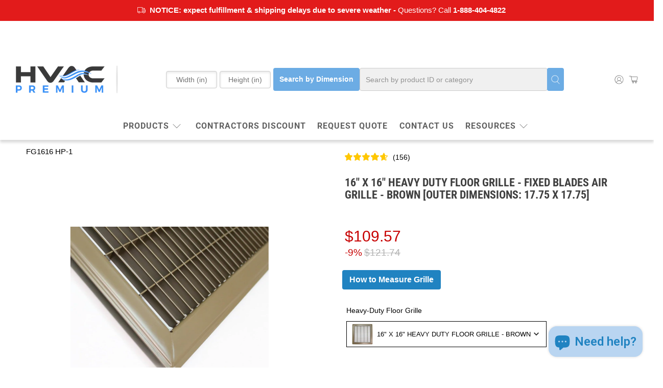

--- FILE ---
content_type: text/html; charset=utf-8
request_url: https://sapi.negate.io/script
body_size: -381
content:
FfU5cgCQ8spqyEmwoQmSOb/NCfng4VPNFOseiIKQk2s0vb9rCWPGvgg45JxmN18iYzFJ4+AxmcuwNA0SsAr6tRY=

--- FILE ---
content_type: text/javascript; charset=utf-8
request_url: https://hvacpremium.com/products/16-x-16-heavy-duty-floor-grille-fixed-blades-air-grill-brown-outer-dimensions-17-75-x-17-75.js
body_size: 2858
content:
{"id":8202890543341,"title":"16\" X 16\" Heavy Duty Floor Grille - Fixed Blades Air Grille - Brown [Outer Dimensions: 17.75 X 17.75]","handle":"16-x-16-heavy-duty-floor-grille-fixed-blades-air-grill-brown-outer-dimensions-17-75-x-17-75","description":"\u003cdiv style=\"border: 1px solid #ccc; padding: 10px;\"\u003e\n  \u003cdl class=\"accordion\"\u003e\n    \u003cdt\u003e\u003ca class=\"active\" href=\"#\" onclick=\"toggleAccordion(event)\"\u003e \u003cspan class=\"plus\"\u003e+\u003c\/span\u003e \u003cspan class=\"accordion-title\"\u003eProduct Details\u003c\/span\u003e \u003c\/a\u003e\u003c\/dt\u003e\n    \u003cdd style=\"display: none;\"\u003e\n      \u003cul\u003e\n        \u003cli\u003e\n\u003cb\u003eSize\u003c\/b\u003e – 16\"w X 16\"h is the size for the duct opening measurement only, actual front end outer dimensions are approximately 17.75\" width X 17.75\" height.\u003c\/li\u003e\n        \u003cli\u003e\n\u003cb\u003eHigh Quality\u003c\/b\u003e – High grade steel construction meant for high foot traffic areas.\u003c\/li\u003e\n        \u003cli\u003e\n\u003cb\u003eInstallation Location\u003c\/b\u003e – Floor.\u003c\/li\u003e\n        \u003cli\u003e\n\u003cb\u003eDesign\u003c\/b\u003e – Easy drop-in installation.\u003c\/li\u003e\n        \u003cli\u003e\n\u003cb\u003ePowder-Coat Finish\u003c\/b\u003e – Smooth, shiny, scratch-resistant, with no sharp edges. Looks like it was just waxed.\u003c\/li\u003e\n        \u003cli\u003e\n\u003cb\u003eQuality Packaging\u003c\/b\u003e – Carefully shrink wrapped with cardboard backing to prevent damage in shipment.\u003c\/li\u003e\n      \u003c\/ul\u003e\n    \u003c\/dd\u003e\n    \u003cdt\u003e\u003ca class=\"active\" href=\"#\" onclick=\"toggleAccordion(event)\"\u003e \u003cspan class=\"plus\"\u003e+\u003c\/span\u003e \u003cspan class=\"accordion-title\"\u003eProduct Description\u003c\/span\u003e \u003c\/a\u003e\u003c\/dt\u003e\n    \u003cdd style=\"display: none;\"\u003e\n      \u003cp\u003e\u003cb\u003eIntroducing our 16\" x 16\" Floor Grille\u003c\/b\u003e - a reliable and durable air grill designed for exceptional performance and built to last. Crafted from heavy-duty reinforced steel, this floor grille is engineered to withstand heavy foot traffic and deliver optimal airflow throughout your space. Its brown color complements any interior decor, seamlessly blending in with your surroundings.\u003c\/p\u003e\n\n      \u003cp\u003eThe upgraded hook system and additional sidewall welds ensure a secure and stable installation, making it ideal for high-traffic areas. With a powder coat finish, this floor grille not only adds to its durability but also gives it a sleek and polished look. The smooth edges enhance safety and prevent any accidental injuries, making it suitable for homes with children or pets.\u003c\/p\u003e\n\n      \u003cp\u003eInstalling the fixed blade air grille is hassle-free, thanks to its easy drop-in design. No need to worry about complicated setups or lengthy installations – just place it in position, and it's ready to go. Its precise dimensions ensure a perfect fit for your air duct openings, ensuring efficient airflow distribution throughout your home or office.\u003c\/p\u003e\n\n\u003c\/dd\u003e\n\u003cdt\u003e\n  \u003ca class=\"active\" href=\"#\" onclick=\"toggleAccordion(event)\"\u003e\n    \u003cspan class=\"plus\"\u003e+\u003c\/span\u003e \n    \u003cspan class=\"accordion-title\"\u003eProduct Spec Sheet\u003c\/span\u003e\n  \u003c\/a\u003e\n\u003c\/dt\u003e\n\u003cdd style=\"display: none;\"\u003e\n  \u003cul\u003e\n    \u003cli\u003e\n      \u003ca href=\"https:\/\/drive.google.com\/file\/d\/1gFGGYrqA0kTkMwvOJ_GoDGWCUXnTHXAE\/view\" target=\"_blank\"\u003e\n        \u003cstrong style=\"color: #5296DD;\"\u003eFloor Grille Spec Sheet\u003c\/strong\u003e\n      \u003c\/a\u003e\n    \u003c\/li\u003e\n  \u003c\/ul\u003e\n\n    \u003c\/dd\u003e\n    \u003cdt\u003e\u003ca class=\"active\" href=\"#\" onclick=\"toggleAccordion(event)\"\u003e \u003cspan class=\"plus\"\u003e+\u003c\/span\u003e \u003cspan class=\"accordion-title\"\u003eHow To Measure A Grille\u003c\/span\u003e \u003c\/a\u003e\u003c\/dt\u003e\n    \u003cdd style=\"display: none;\"\u003e\n      \u003cp\u003e\u003cstrong\u003eOverall Size:\u003c\/strong\u003e\u003cbr\u003e Measure the size of the air duct\/drywall opening. Do not measure the overall size of the register itself, only measure the \"hole\" in the wall\/duct. Every grille has a front end frame that will overlap at the wall joint. The total outer size of this grille is the listed size plus 1.75\".\u003c\/p\u003e\n      \u003cp\u003e\u003cstrong\u003eWidth vs Height:\u003c\/strong\u003e\u003cbr\u003e The first number in a grille size represents the width, and the second number represents the height. For example, if your hole is 20\" wide by 14\" tall, order a 20x14 grille. If your hole is 14\" wide by 20\" tall, order a 14x20 grille.\u003c\/p\u003e\n    \u003c\/dd\u003e\n    \u003cdt\u003e\u003ca class=\"active\" href=\"#\" onclick=\"toggleAccordion(event)\"\u003e \u003cspan class=\"plus\"\u003e+\u003c\/span\u003e \u003cspan class=\"accordion-title\"\u003eWhy Hvac Premium\u003c\/span\u003e \u003c\/a\u003e\u003c\/dt\u003e\n    \u003cdd style=\"display: none;\"\u003e\n      \u003cp\u003eHVAC Premium has been providing superior quality service for many years. We pride ourselves on offering top-of-the-line products that meet the highest standards. With our extensive selection of Grilles, Registers, and Diffusers, we have assisted countless contractors, DIY projects, and home improvement remodeling specialists in completing their masterpieces. If you are looking to enhance your project with a top-of-the-line unit, look no further than HVAC Premium.\u003c\/p\u003e\n      \u003cp\u003eWe carry sizes the big box stores don't, ensuring that you find the perfect fit for your ventilation needs. We are proud to have served over 5,000,000 satisfied customers!\u003c\/p\u003e\n    \u003c\/dd\u003e\n  \u003c\/dl\u003e\n\u003c\/div\u003e\n\u003cstyle\u003e\n  .plus {\n    display: inline-block;\n    width: 20px;\n    height: 20px;\n    background-color: #000;\n    color: #fff;\n    font-size: 14px;\n    text-align: center;\n    line-height: 20px;\n    margin-right: 8px;\n    border-radius: 50%;\n  }\n\n  .accordion-title {\n    font-size: 18px;\n  }\n\n  \/* Added styles for hover effect *\/\n  .accordion-title:hover {\n    background-color: #f0f0f0;\n    box-shadow: 0 2px 4px rgba(0, 0, 0, 0.1);\n  }\n\u003c\/style\u003e\n\u003cscript\u003e\n  function toggleAccordion(event) {\n    event.preventDefault();\n    const dt = event.target.closest('dt');\n    const dd = dt.nextElementSibling;\n\n    if (dd.style.display === 'none') {\n      dd.style.display = 'block';\n      dt.querySelector('.plus').textContent = '-';\n    } else {\n      dd.style.display = 'none';\n      dt.querySelector('.plus').textContent = '+';\n    }\n  }\n\u003c\/script\u003e","published_at":"2023-07-31T17:25:05-04:00","created_at":"2023-07-28T13:32:40-04:00","vendor":"HVAC Premium","type":"floor_grille-toe_space","tags":["By Location:_Floor","Floor Grille","Height:_16in","Material: Steel","Product Feature:_Floor Grille","w16h16","Width:_16in"],"price":10957,"price_min":10957,"price_max":10957,"available":true,"price_varies":false,"compare_at_price":12174,"compare_at_price_min":12174,"compare_at_price_max":12174,"compare_at_price_varies":false,"variants":[{"id":44182962405613,"title":"Default Title","option1":"Default Title","option2":null,"option3":null,"sku":"FG1616 HP-1","requires_shipping":true,"taxable":true,"featured_image":null,"available":true,"name":"16\" X 16\" Heavy Duty Floor Grille - Fixed Blades Air Grille - Brown [Outer Dimensions: 17.75 X 17.75]","public_title":null,"options":["Default Title"],"price":10957,"weight":0,"compare_at_price":12174,"inventory_management":"shopify","barcode":"638455382480","requires_selling_plan":false,"selling_plan_allocations":[]}],"images":["\/\/cdn.shopify.com\/s\/files\/1\/0081\/8213\/6898\/files\/16-x-16-heavy-duty-floor-grille-fixed-blades-air-grille-brown-outer-dimensions-1775-x-1775floor-grille-toe-space-750229.jpg?v=1743790954","\/\/cdn.shopify.com\/s\/files\/1\/0081\/8213\/6898\/files\/16-x-16-heavy-duty-floor-grille-fixed-blades-air-grille-brown-outer-dimensions-1775-x-1775floor-grille-toe-space-281965.jpg?v=1743790954","\/\/cdn.shopify.com\/s\/files\/1\/0081\/8213\/6898\/files\/16-x-16-heavy-duty-floor-grille-fixed-blades-air-grille-brown-outer-dimensions-1775-x-1775floor-grille-toe-space-817428.jpg?v=1743790954","\/\/cdn.shopify.com\/s\/files\/1\/0081\/8213\/6898\/files\/16-x-16-heavy-duty-floor-grille-fixed-blades-air-grille-brown-outer-dimensions-1775-x-1775floor-grille-toe-space-576141.jpg?v=1743790954","\/\/cdn.shopify.com\/s\/files\/1\/0081\/8213\/6898\/files\/16-x-16-heavy-duty-floor-grille-fixed-blades-air-grille-brown-outer-dimensions-1775-x-1775floor-grille-toe-space-218434.jpg?v=1743790954","\/\/cdn.shopify.com\/s\/files\/1\/0081\/8213\/6898\/files\/16-x-16-heavy-duty-floor-grille-fixed-blades-air-grille-brown-outer-dimensions-1775-x-1775floor-grille-toe-space-856977.webp?v=1743790955"],"featured_image":"\/\/cdn.shopify.com\/s\/files\/1\/0081\/8213\/6898\/files\/16-x-16-heavy-duty-floor-grille-fixed-blades-air-grille-brown-outer-dimensions-1775-x-1775floor-grille-toe-space-750229.jpg?v=1743790954","options":[{"name":"Title","position":1,"values":["Default Title"]}],"url":"\/products\/16-x-16-heavy-duty-floor-grille-fixed-blades-air-grill-brown-outer-dimensions-17-75-x-17-75","media":[{"alt":"16\" X 16\" Heavy Duty Floor Grille - Fixed Blades Air Grille - Brown [Outer Dimensions: 17.75 X 17.75] - HVAC PremiumFG1616 HP - 1","id":31530391503085,"position":1,"preview_image":{"aspect_ratio":1.001,"height":1199,"width":1200,"src":"https:\/\/cdn.shopify.com\/s\/files\/1\/0081\/8213\/6898\/files\/16-x-16-heavy-duty-floor-grille-fixed-blades-air-grille-brown-outer-dimensions-1775-x-1775floor-grille-toe-space-750229.jpg?v=1743790954"},"aspect_ratio":1.001,"height":1199,"media_type":"image","src":"https:\/\/cdn.shopify.com\/s\/files\/1\/0081\/8213\/6898\/files\/16-x-16-heavy-duty-floor-grille-fixed-blades-air-grille-brown-outer-dimensions-1775-x-1775floor-grille-toe-space-750229.jpg?v=1743790954","width":1200},{"alt":"16\" X 16\" Heavy Duty Floor Grille - Fixed Blades Air Grille - Brown [Outer Dimensions: 17.75 X 17.75] - HVAC PremiumFG1616 HP - 1","id":31530391535853,"position":2,"preview_image":{"aspect_ratio":1.253,"height":958,"width":1200,"src":"https:\/\/cdn.shopify.com\/s\/files\/1\/0081\/8213\/6898\/files\/16-x-16-heavy-duty-floor-grille-fixed-blades-air-grille-brown-outer-dimensions-1775-x-1775floor-grille-toe-space-281965.jpg?v=1743790954"},"aspect_ratio":1.253,"height":958,"media_type":"image","src":"https:\/\/cdn.shopify.com\/s\/files\/1\/0081\/8213\/6898\/files\/16-x-16-heavy-duty-floor-grille-fixed-blades-air-grille-brown-outer-dimensions-1775-x-1775floor-grille-toe-space-281965.jpg?v=1743790954","width":1200},{"alt":"16\" X 16\" Heavy Duty Floor Grille - Fixed Blades Air Grille - Brown [Outer Dimensions: 17.75 X 17.75] - HVAC PremiumFG1616 HP - 1","id":31530391568621,"position":3,"preview_image":{"aspect_ratio":1.156,"height":1038,"width":1200,"src":"https:\/\/cdn.shopify.com\/s\/files\/1\/0081\/8213\/6898\/files\/16-x-16-heavy-duty-floor-grille-fixed-blades-air-grille-brown-outer-dimensions-1775-x-1775floor-grille-toe-space-817428.jpg?v=1743790954"},"aspect_ratio":1.156,"height":1038,"media_type":"image","src":"https:\/\/cdn.shopify.com\/s\/files\/1\/0081\/8213\/6898\/files\/16-x-16-heavy-duty-floor-grille-fixed-blades-air-grille-brown-outer-dimensions-1775-x-1775floor-grille-toe-space-817428.jpg?v=1743790954","width":1200},{"alt":"16\" X 16\" Heavy Duty Floor Grille - Fixed Blades Air Grille - Brown [Outer Dimensions: 17.75 X 17.75] - HVAC PremiumFG1616 HP - 1","id":31530391634157,"position":4,"preview_image":{"aspect_ratio":1.5,"height":800,"width":1200,"src":"https:\/\/cdn.shopify.com\/s\/files\/1\/0081\/8213\/6898\/files\/16-x-16-heavy-duty-floor-grille-fixed-blades-air-grille-brown-outer-dimensions-1775-x-1775floor-grille-toe-space-576141.jpg?v=1743790954"},"aspect_ratio":1.5,"height":800,"media_type":"image","src":"https:\/\/cdn.shopify.com\/s\/files\/1\/0081\/8213\/6898\/files\/16-x-16-heavy-duty-floor-grille-fixed-blades-air-grille-brown-outer-dimensions-1775-x-1775floor-grille-toe-space-576141.jpg?v=1743790954","width":1200},{"alt":"16\" X 16\" Heavy Duty Floor Grille - Fixed Blades Air Grille - Brown [Outer Dimensions: 17.75 X 17.75] - HVAC PremiumFG1616 HP - 1","id":31530391666925,"position":5,"preview_image":{"aspect_ratio":1.5,"height":800,"width":1200,"src":"https:\/\/cdn.shopify.com\/s\/files\/1\/0081\/8213\/6898\/files\/16-x-16-heavy-duty-floor-grille-fixed-blades-air-grille-brown-outer-dimensions-1775-x-1775floor-grille-toe-space-218434.jpg?v=1743790954"},"aspect_ratio":1.5,"height":800,"media_type":"image","src":"https:\/\/cdn.shopify.com\/s\/files\/1\/0081\/8213\/6898\/files\/16-x-16-heavy-duty-floor-grille-fixed-blades-air-grille-brown-outer-dimensions-1775-x-1775floor-grille-toe-space-218434.jpg?v=1743790954","width":1200},{"alt":"16\" X 16\" Heavy Duty Floor Grille - Fixed Blades Air Grille - Brown [Outer Dimensions: 17.75 X 17.75] - HVAC PremiumFG1616 HP - 1","id":32495250276589,"position":6,"preview_image":{"aspect_ratio":1.441,"height":833,"width":1200,"src":"https:\/\/cdn.shopify.com\/s\/files\/1\/0081\/8213\/6898\/files\/16-x-16-heavy-duty-floor-grille-fixed-blades-air-grille-brown-outer-dimensions-1775-x-1775floor-grille-toe-space-856977.webp?v=1743790955"},"aspect_ratio":1.441,"height":833,"media_type":"image","src":"https:\/\/cdn.shopify.com\/s\/files\/1\/0081\/8213\/6898\/files\/16-x-16-heavy-duty-floor-grille-fixed-blades-air-grille-brown-outer-dimensions-1775-x-1775floor-grille-toe-space-856977.webp?v=1743790955","width":1200}],"requires_selling_plan":false,"selling_plan_groups":[]}

--- FILE ---
content_type: text/javascript; charset=utf-8
request_url: https://hvacpremium.com/products/16-x-16-heavy-duty-floor-grille-fixed-blades-air-grill-brown-outer-dimensions-17-75-x-17-75.js
body_size: 3008
content:
{"id":8202890543341,"title":"16\" X 16\" Heavy Duty Floor Grille - Fixed Blades Air Grille - Brown [Outer Dimensions: 17.75 X 17.75]","handle":"16-x-16-heavy-duty-floor-grille-fixed-blades-air-grill-brown-outer-dimensions-17-75-x-17-75","description":"\u003cdiv style=\"border: 1px solid #ccc; padding: 10px;\"\u003e\n  \u003cdl class=\"accordion\"\u003e\n    \u003cdt\u003e\u003ca class=\"active\" href=\"#\" onclick=\"toggleAccordion(event)\"\u003e \u003cspan class=\"plus\"\u003e+\u003c\/span\u003e \u003cspan class=\"accordion-title\"\u003eProduct Details\u003c\/span\u003e \u003c\/a\u003e\u003c\/dt\u003e\n    \u003cdd style=\"display: none;\"\u003e\n      \u003cul\u003e\n        \u003cli\u003e\n\u003cb\u003eSize\u003c\/b\u003e – 16\"w X 16\"h is the size for the duct opening measurement only, actual front end outer dimensions are approximately 17.75\" width X 17.75\" height.\u003c\/li\u003e\n        \u003cli\u003e\n\u003cb\u003eHigh Quality\u003c\/b\u003e – High grade steel construction meant for high foot traffic areas.\u003c\/li\u003e\n        \u003cli\u003e\n\u003cb\u003eInstallation Location\u003c\/b\u003e – Floor.\u003c\/li\u003e\n        \u003cli\u003e\n\u003cb\u003eDesign\u003c\/b\u003e – Easy drop-in installation.\u003c\/li\u003e\n        \u003cli\u003e\n\u003cb\u003ePowder-Coat Finish\u003c\/b\u003e – Smooth, shiny, scratch-resistant, with no sharp edges. Looks like it was just waxed.\u003c\/li\u003e\n        \u003cli\u003e\n\u003cb\u003eQuality Packaging\u003c\/b\u003e – Carefully shrink wrapped with cardboard backing to prevent damage in shipment.\u003c\/li\u003e\n      \u003c\/ul\u003e\n    \u003c\/dd\u003e\n    \u003cdt\u003e\u003ca class=\"active\" href=\"#\" onclick=\"toggleAccordion(event)\"\u003e \u003cspan class=\"plus\"\u003e+\u003c\/span\u003e \u003cspan class=\"accordion-title\"\u003eProduct Description\u003c\/span\u003e \u003c\/a\u003e\u003c\/dt\u003e\n    \u003cdd style=\"display: none;\"\u003e\n      \u003cp\u003e\u003cb\u003eIntroducing our 16\" x 16\" Floor Grille\u003c\/b\u003e - a reliable and durable air grill designed for exceptional performance and built to last. Crafted from heavy-duty reinforced steel, this floor grille is engineered to withstand heavy foot traffic and deliver optimal airflow throughout your space. Its brown color complements any interior decor, seamlessly blending in with your surroundings.\u003c\/p\u003e\n\n      \u003cp\u003eThe upgraded hook system and additional sidewall welds ensure a secure and stable installation, making it ideal for high-traffic areas. With a powder coat finish, this floor grille not only adds to its durability but also gives it a sleek and polished look. The smooth edges enhance safety and prevent any accidental injuries, making it suitable for homes with children or pets.\u003c\/p\u003e\n\n      \u003cp\u003eInstalling the fixed blade air grille is hassle-free, thanks to its easy drop-in design. No need to worry about complicated setups or lengthy installations – just place it in position, and it's ready to go. Its precise dimensions ensure a perfect fit for your air duct openings, ensuring efficient airflow distribution throughout your home or office.\u003c\/p\u003e\n\n\u003c\/dd\u003e\n\u003cdt\u003e\n  \u003ca class=\"active\" href=\"#\" onclick=\"toggleAccordion(event)\"\u003e\n    \u003cspan class=\"plus\"\u003e+\u003c\/span\u003e \n    \u003cspan class=\"accordion-title\"\u003eProduct Spec Sheet\u003c\/span\u003e\n  \u003c\/a\u003e\n\u003c\/dt\u003e\n\u003cdd style=\"display: none;\"\u003e\n  \u003cul\u003e\n    \u003cli\u003e\n      \u003ca href=\"https:\/\/drive.google.com\/file\/d\/1gFGGYrqA0kTkMwvOJ_GoDGWCUXnTHXAE\/view\" target=\"_blank\"\u003e\n        \u003cstrong style=\"color: #5296DD;\"\u003eFloor Grille Spec Sheet\u003c\/strong\u003e\n      \u003c\/a\u003e\n    \u003c\/li\u003e\n  \u003c\/ul\u003e\n\n    \u003c\/dd\u003e\n    \u003cdt\u003e\u003ca class=\"active\" href=\"#\" onclick=\"toggleAccordion(event)\"\u003e \u003cspan class=\"plus\"\u003e+\u003c\/span\u003e \u003cspan class=\"accordion-title\"\u003eHow To Measure A Grille\u003c\/span\u003e \u003c\/a\u003e\u003c\/dt\u003e\n    \u003cdd style=\"display: none;\"\u003e\n      \u003cp\u003e\u003cstrong\u003eOverall Size:\u003c\/strong\u003e\u003cbr\u003e Measure the size of the air duct\/drywall opening. Do not measure the overall size of the register itself, only measure the \"hole\" in the wall\/duct. Every grille has a front end frame that will overlap at the wall joint. The total outer size of this grille is the listed size plus 1.75\".\u003c\/p\u003e\n      \u003cp\u003e\u003cstrong\u003eWidth vs Height:\u003c\/strong\u003e\u003cbr\u003e The first number in a grille size represents the width, and the second number represents the height. For example, if your hole is 20\" wide by 14\" tall, order a 20x14 grille. If your hole is 14\" wide by 20\" tall, order a 14x20 grille.\u003c\/p\u003e\n    \u003c\/dd\u003e\n    \u003cdt\u003e\u003ca class=\"active\" href=\"#\" onclick=\"toggleAccordion(event)\"\u003e \u003cspan class=\"plus\"\u003e+\u003c\/span\u003e \u003cspan class=\"accordion-title\"\u003eWhy Hvac Premium\u003c\/span\u003e \u003c\/a\u003e\u003c\/dt\u003e\n    \u003cdd style=\"display: none;\"\u003e\n      \u003cp\u003eHVAC Premium has been providing superior quality service for many years. We pride ourselves on offering top-of-the-line products that meet the highest standards. With our extensive selection of Grilles, Registers, and Diffusers, we have assisted countless contractors, DIY projects, and home improvement remodeling specialists in completing their masterpieces. If you are looking to enhance your project with a top-of-the-line unit, look no further than HVAC Premium.\u003c\/p\u003e\n      \u003cp\u003eWe carry sizes the big box stores don't, ensuring that you find the perfect fit for your ventilation needs. We are proud to have served over 5,000,000 satisfied customers!\u003c\/p\u003e\n    \u003c\/dd\u003e\n  \u003c\/dl\u003e\n\u003c\/div\u003e\n\u003cstyle\u003e\n  .plus {\n    display: inline-block;\n    width: 20px;\n    height: 20px;\n    background-color: #000;\n    color: #fff;\n    font-size: 14px;\n    text-align: center;\n    line-height: 20px;\n    margin-right: 8px;\n    border-radius: 50%;\n  }\n\n  .accordion-title {\n    font-size: 18px;\n  }\n\n  \/* Added styles for hover effect *\/\n  .accordion-title:hover {\n    background-color: #f0f0f0;\n    box-shadow: 0 2px 4px rgba(0, 0, 0, 0.1);\n  }\n\u003c\/style\u003e\n\u003cscript\u003e\n  function toggleAccordion(event) {\n    event.preventDefault();\n    const dt = event.target.closest('dt');\n    const dd = dt.nextElementSibling;\n\n    if (dd.style.display === 'none') {\n      dd.style.display = 'block';\n      dt.querySelector('.plus').textContent = '-';\n    } else {\n      dd.style.display = 'none';\n      dt.querySelector('.plus').textContent = '+';\n    }\n  }\n\u003c\/script\u003e","published_at":"2023-07-31T17:25:05-04:00","created_at":"2023-07-28T13:32:40-04:00","vendor":"HVAC Premium","type":"floor_grille-toe_space","tags":["By Location:_Floor","Floor Grille","Height:_16in","Material: Steel","Product Feature:_Floor Grille","w16h16","Width:_16in"],"price":10957,"price_min":10957,"price_max":10957,"available":true,"price_varies":false,"compare_at_price":12174,"compare_at_price_min":12174,"compare_at_price_max":12174,"compare_at_price_varies":false,"variants":[{"id":44182962405613,"title":"Default Title","option1":"Default Title","option2":null,"option3":null,"sku":"FG1616 HP-1","requires_shipping":true,"taxable":true,"featured_image":null,"available":true,"name":"16\" X 16\" Heavy Duty Floor Grille - Fixed Blades Air Grille - Brown [Outer Dimensions: 17.75 X 17.75]","public_title":null,"options":["Default Title"],"price":10957,"weight":0,"compare_at_price":12174,"inventory_management":"shopify","barcode":"638455382480","requires_selling_plan":false,"selling_plan_allocations":[]}],"images":["\/\/cdn.shopify.com\/s\/files\/1\/0081\/8213\/6898\/files\/16-x-16-heavy-duty-floor-grille-fixed-blades-air-grille-brown-outer-dimensions-1775-x-1775floor-grille-toe-space-750229.jpg?v=1743790954","\/\/cdn.shopify.com\/s\/files\/1\/0081\/8213\/6898\/files\/16-x-16-heavy-duty-floor-grille-fixed-blades-air-grille-brown-outer-dimensions-1775-x-1775floor-grille-toe-space-281965.jpg?v=1743790954","\/\/cdn.shopify.com\/s\/files\/1\/0081\/8213\/6898\/files\/16-x-16-heavy-duty-floor-grille-fixed-blades-air-grille-brown-outer-dimensions-1775-x-1775floor-grille-toe-space-817428.jpg?v=1743790954","\/\/cdn.shopify.com\/s\/files\/1\/0081\/8213\/6898\/files\/16-x-16-heavy-duty-floor-grille-fixed-blades-air-grille-brown-outer-dimensions-1775-x-1775floor-grille-toe-space-576141.jpg?v=1743790954","\/\/cdn.shopify.com\/s\/files\/1\/0081\/8213\/6898\/files\/16-x-16-heavy-duty-floor-grille-fixed-blades-air-grille-brown-outer-dimensions-1775-x-1775floor-grille-toe-space-218434.jpg?v=1743790954","\/\/cdn.shopify.com\/s\/files\/1\/0081\/8213\/6898\/files\/16-x-16-heavy-duty-floor-grille-fixed-blades-air-grille-brown-outer-dimensions-1775-x-1775floor-grille-toe-space-856977.webp?v=1743790955"],"featured_image":"\/\/cdn.shopify.com\/s\/files\/1\/0081\/8213\/6898\/files\/16-x-16-heavy-duty-floor-grille-fixed-blades-air-grille-brown-outer-dimensions-1775-x-1775floor-grille-toe-space-750229.jpg?v=1743790954","options":[{"name":"Title","position":1,"values":["Default Title"]}],"url":"\/products\/16-x-16-heavy-duty-floor-grille-fixed-blades-air-grill-brown-outer-dimensions-17-75-x-17-75","media":[{"alt":"16\" X 16\" Heavy Duty Floor Grille - Fixed Blades Air Grille - Brown [Outer Dimensions: 17.75 X 17.75] - HVAC PremiumFG1616 HP - 1","id":31530391503085,"position":1,"preview_image":{"aspect_ratio":1.001,"height":1199,"width":1200,"src":"https:\/\/cdn.shopify.com\/s\/files\/1\/0081\/8213\/6898\/files\/16-x-16-heavy-duty-floor-grille-fixed-blades-air-grille-brown-outer-dimensions-1775-x-1775floor-grille-toe-space-750229.jpg?v=1743790954"},"aspect_ratio":1.001,"height":1199,"media_type":"image","src":"https:\/\/cdn.shopify.com\/s\/files\/1\/0081\/8213\/6898\/files\/16-x-16-heavy-duty-floor-grille-fixed-blades-air-grille-brown-outer-dimensions-1775-x-1775floor-grille-toe-space-750229.jpg?v=1743790954","width":1200},{"alt":"16\" X 16\" Heavy Duty Floor Grille - Fixed Blades Air Grille - Brown [Outer Dimensions: 17.75 X 17.75] - HVAC PremiumFG1616 HP - 1","id":31530391535853,"position":2,"preview_image":{"aspect_ratio":1.253,"height":958,"width":1200,"src":"https:\/\/cdn.shopify.com\/s\/files\/1\/0081\/8213\/6898\/files\/16-x-16-heavy-duty-floor-grille-fixed-blades-air-grille-brown-outer-dimensions-1775-x-1775floor-grille-toe-space-281965.jpg?v=1743790954"},"aspect_ratio":1.253,"height":958,"media_type":"image","src":"https:\/\/cdn.shopify.com\/s\/files\/1\/0081\/8213\/6898\/files\/16-x-16-heavy-duty-floor-grille-fixed-blades-air-grille-brown-outer-dimensions-1775-x-1775floor-grille-toe-space-281965.jpg?v=1743790954","width":1200},{"alt":"16\" X 16\" Heavy Duty Floor Grille - Fixed Blades Air Grille - Brown [Outer Dimensions: 17.75 X 17.75] - HVAC PremiumFG1616 HP - 1","id":31530391568621,"position":3,"preview_image":{"aspect_ratio":1.156,"height":1038,"width":1200,"src":"https:\/\/cdn.shopify.com\/s\/files\/1\/0081\/8213\/6898\/files\/16-x-16-heavy-duty-floor-grille-fixed-blades-air-grille-brown-outer-dimensions-1775-x-1775floor-grille-toe-space-817428.jpg?v=1743790954"},"aspect_ratio":1.156,"height":1038,"media_type":"image","src":"https:\/\/cdn.shopify.com\/s\/files\/1\/0081\/8213\/6898\/files\/16-x-16-heavy-duty-floor-grille-fixed-blades-air-grille-brown-outer-dimensions-1775-x-1775floor-grille-toe-space-817428.jpg?v=1743790954","width":1200},{"alt":"16\" X 16\" Heavy Duty Floor Grille - Fixed Blades Air Grille - Brown [Outer Dimensions: 17.75 X 17.75] - HVAC PremiumFG1616 HP - 1","id":31530391634157,"position":4,"preview_image":{"aspect_ratio":1.5,"height":800,"width":1200,"src":"https:\/\/cdn.shopify.com\/s\/files\/1\/0081\/8213\/6898\/files\/16-x-16-heavy-duty-floor-grille-fixed-blades-air-grille-brown-outer-dimensions-1775-x-1775floor-grille-toe-space-576141.jpg?v=1743790954"},"aspect_ratio":1.5,"height":800,"media_type":"image","src":"https:\/\/cdn.shopify.com\/s\/files\/1\/0081\/8213\/6898\/files\/16-x-16-heavy-duty-floor-grille-fixed-blades-air-grille-brown-outer-dimensions-1775-x-1775floor-grille-toe-space-576141.jpg?v=1743790954","width":1200},{"alt":"16\" X 16\" Heavy Duty Floor Grille - Fixed Blades Air Grille - Brown [Outer Dimensions: 17.75 X 17.75] - HVAC PremiumFG1616 HP - 1","id":31530391666925,"position":5,"preview_image":{"aspect_ratio":1.5,"height":800,"width":1200,"src":"https:\/\/cdn.shopify.com\/s\/files\/1\/0081\/8213\/6898\/files\/16-x-16-heavy-duty-floor-grille-fixed-blades-air-grille-brown-outer-dimensions-1775-x-1775floor-grille-toe-space-218434.jpg?v=1743790954"},"aspect_ratio":1.5,"height":800,"media_type":"image","src":"https:\/\/cdn.shopify.com\/s\/files\/1\/0081\/8213\/6898\/files\/16-x-16-heavy-duty-floor-grille-fixed-blades-air-grille-brown-outer-dimensions-1775-x-1775floor-grille-toe-space-218434.jpg?v=1743790954","width":1200},{"alt":"16\" X 16\" Heavy Duty Floor Grille - Fixed Blades Air Grille - Brown [Outer Dimensions: 17.75 X 17.75] - HVAC PremiumFG1616 HP - 1","id":32495250276589,"position":6,"preview_image":{"aspect_ratio":1.441,"height":833,"width":1200,"src":"https:\/\/cdn.shopify.com\/s\/files\/1\/0081\/8213\/6898\/files\/16-x-16-heavy-duty-floor-grille-fixed-blades-air-grille-brown-outer-dimensions-1775-x-1775floor-grille-toe-space-856977.webp?v=1743790955"},"aspect_ratio":1.441,"height":833,"media_type":"image","src":"https:\/\/cdn.shopify.com\/s\/files\/1\/0081\/8213\/6898\/files\/16-x-16-heavy-duty-floor-grille-fixed-blades-air-grille-brown-outer-dimensions-1775-x-1775floor-grille-toe-space-856977.webp?v=1743790955","width":1200}],"requires_selling_plan":false,"selling_plan_groups":[]}